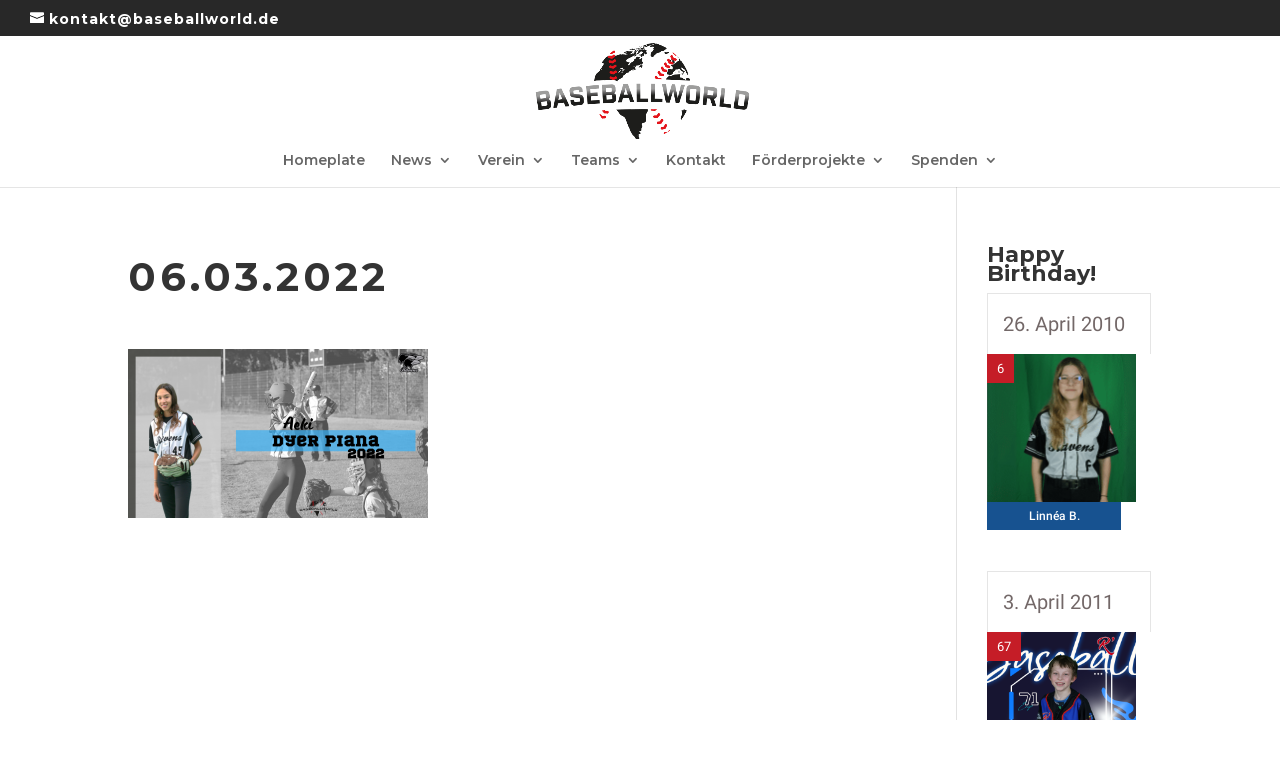

--- FILE ---
content_type: text/html; charset=UTF-8
request_url: https://baseballworld.de/06-03-2022/
body_size: 13354
content:
<!DOCTYPE html>
<html lang="de">
<head>
	<meta charset="UTF-8" />
<meta http-equiv="X-UA-Compatible" content="IE=edge">
	<link rel="pingback" href="https://baseballworld.de/xmlrpc.php" />

	<script type="text/javascript">
		document.documentElement.className = 'js';
	</script>

	<title>06.03.2022 | Baseballworld</title>
<meta name='robots' content='max-image-preview:large' />
	<style>img:is([sizes="auto" i], [sizes^="auto," i]) { contain-intrinsic-size: 3000px 1500px }</style>
	<link rel="alternate" type="application/rss+xml" title="Baseballworld &raquo; Feed" href="https://baseballworld.de/feed/" />
<link rel="alternate" type="application/rss+xml" title="Baseballworld &raquo; Kommentar-Feed" href="https://baseballworld.de/comments/feed/" />
<meta content="Divi v.3.18.7" name="generator"/><link rel='stylesheet' id='wp-block-library-css' href='//baseballworld.de/wp-content/cache/wpfc-minified/fgde5igu/218jo.css' type='text/css' media='all' />
<style id='classic-theme-styles-inline-css' type='text/css'>
/*! This file is auto-generated */
.wp-block-button__link{color:#fff;background-color:#32373c;border-radius:9999px;box-shadow:none;text-decoration:none;padding:calc(.667em + 2px) calc(1.333em + 2px);font-size:1.125em}.wp-block-file__button{background:#32373c;color:#fff;text-decoration:none}
</style>
<style id='global-styles-inline-css' type='text/css'>
:root{--wp--preset--aspect-ratio--square: 1;--wp--preset--aspect-ratio--4-3: 4/3;--wp--preset--aspect-ratio--3-4: 3/4;--wp--preset--aspect-ratio--3-2: 3/2;--wp--preset--aspect-ratio--2-3: 2/3;--wp--preset--aspect-ratio--16-9: 16/9;--wp--preset--aspect-ratio--9-16: 9/16;--wp--preset--color--black: #000000;--wp--preset--color--cyan-bluish-gray: #abb8c3;--wp--preset--color--white: #ffffff;--wp--preset--color--pale-pink: #f78da7;--wp--preset--color--vivid-red: #cf2e2e;--wp--preset--color--luminous-vivid-orange: #ff6900;--wp--preset--color--luminous-vivid-amber: #fcb900;--wp--preset--color--light-green-cyan: #7bdcb5;--wp--preset--color--vivid-green-cyan: #00d084;--wp--preset--color--pale-cyan-blue: #8ed1fc;--wp--preset--color--vivid-cyan-blue: #0693e3;--wp--preset--color--vivid-purple: #9b51e0;--wp--preset--gradient--vivid-cyan-blue-to-vivid-purple: linear-gradient(135deg,rgba(6,147,227,1) 0%,rgb(155,81,224) 100%);--wp--preset--gradient--light-green-cyan-to-vivid-green-cyan: linear-gradient(135deg,rgb(122,220,180) 0%,rgb(0,208,130) 100%);--wp--preset--gradient--luminous-vivid-amber-to-luminous-vivid-orange: linear-gradient(135deg,rgba(252,185,0,1) 0%,rgba(255,105,0,1) 100%);--wp--preset--gradient--luminous-vivid-orange-to-vivid-red: linear-gradient(135deg,rgba(255,105,0,1) 0%,rgb(207,46,46) 100%);--wp--preset--gradient--very-light-gray-to-cyan-bluish-gray: linear-gradient(135deg,rgb(238,238,238) 0%,rgb(169,184,195) 100%);--wp--preset--gradient--cool-to-warm-spectrum: linear-gradient(135deg,rgb(74,234,220) 0%,rgb(151,120,209) 20%,rgb(207,42,186) 40%,rgb(238,44,130) 60%,rgb(251,105,98) 80%,rgb(254,248,76) 100%);--wp--preset--gradient--blush-light-purple: linear-gradient(135deg,rgb(255,206,236) 0%,rgb(152,150,240) 100%);--wp--preset--gradient--blush-bordeaux: linear-gradient(135deg,rgb(254,205,165) 0%,rgb(254,45,45) 50%,rgb(107,0,62) 100%);--wp--preset--gradient--luminous-dusk: linear-gradient(135deg,rgb(255,203,112) 0%,rgb(199,81,192) 50%,rgb(65,88,208) 100%);--wp--preset--gradient--pale-ocean: linear-gradient(135deg,rgb(255,245,203) 0%,rgb(182,227,212) 50%,rgb(51,167,181) 100%);--wp--preset--gradient--electric-grass: linear-gradient(135deg,rgb(202,248,128) 0%,rgb(113,206,126) 100%);--wp--preset--gradient--midnight: linear-gradient(135deg,rgb(2,3,129) 0%,rgb(40,116,252) 100%);--wp--preset--font-size--small: 13px;--wp--preset--font-size--medium: 20px;--wp--preset--font-size--large: 36px;--wp--preset--font-size--x-large: 42px;--wp--preset--spacing--20: 0.44rem;--wp--preset--spacing--30: 0.67rem;--wp--preset--spacing--40: 1rem;--wp--preset--spacing--50: 1.5rem;--wp--preset--spacing--60: 2.25rem;--wp--preset--spacing--70: 3.38rem;--wp--preset--spacing--80: 5.06rem;--wp--preset--shadow--natural: 6px 6px 9px rgba(0, 0, 0, 0.2);--wp--preset--shadow--deep: 12px 12px 50px rgba(0, 0, 0, 0.4);--wp--preset--shadow--sharp: 6px 6px 0px rgba(0, 0, 0, 0.2);--wp--preset--shadow--outlined: 6px 6px 0px -3px rgba(255, 255, 255, 1), 6px 6px rgba(0, 0, 0, 1);--wp--preset--shadow--crisp: 6px 6px 0px rgba(0, 0, 0, 1);}:where(.is-layout-flex){gap: 0.5em;}:where(.is-layout-grid){gap: 0.5em;}body .is-layout-flex{display: flex;}.is-layout-flex{flex-wrap: wrap;align-items: center;}.is-layout-flex > :is(*, div){margin: 0;}body .is-layout-grid{display: grid;}.is-layout-grid > :is(*, div){margin: 0;}:where(.wp-block-columns.is-layout-flex){gap: 2em;}:where(.wp-block-columns.is-layout-grid){gap: 2em;}:where(.wp-block-post-template.is-layout-flex){gap: 1.25em;}:where(.wp-block-post-template.is-layout-grid){gap: 1.25em;}.has-black-color{color: var(--wp--preset--color--black) !important;}.has-cyan-bluish-gray-color{color: var(--wp--preset--color--cyan-bluish-gray) !important;}.has-white-color{color: var(--wp--preset--color--white) !important;}.has-pale-pink-color{color: var(--wp--preset--color--pale-pink) !important;}.has-vivid-red-color{color: var(--wp--preset--color--vivid-red) !important;}.has-luminous-vivid-orange-color{color: var(--wp--preset--color--luminous-vivid-orange) !important;}.has-luminous-vivid-amber-color{color: var(--wp--preset--color--luminous-vivid-amber) !important;}.has-light-green-cyan-color{color: var(--wp--preset--color--light-green-cyan) !important;}.has-vivid-green-cyan-color{color: var(--wp--preset--color--vivid-green-cyan) !important;}.has-pale-cyan-blue-color{color: var(--wp--preset--color--pale-cyan-blue) !important;}.has-vivid-cyan-blue-color{color: var(--wp--preset--color--vivid-cyan-blue) !important;}.has-vivid-purple-color{color: var(--wp--preset--color--vivid-purple) !important;}.has-black-background-color{background-color: var(--wp--preset--color--black) !important;}.has-cyan-bluish-gray-background-color{background-color: var(--wp--preset--color--cyan-bluish-gray) !important;}.has-white-background-color{background-color: var(--wp--preset--color--white) !important;}.has-pale-pink-background-color{background-color: var(--wp--preset--color--pale-pink) !important;}.has-vivid-red-background-color{background-color: var(--wp--preset--color--vivid-red) !important;}.has-luminous-vivid-orange-background-color{background-color: var(--wp--preset--color--luminous-vivid-orange) !important;}.has-luminous-vivid-amber-background-color{background-color: var(--wp--preset--color--luminous-vivid-amber) !important;}.has-light-green-cyan-background-color{background-color: var(--wp--preset--color--light-green-cyan) !important;}.has-vivid-green-cyan-background-color{background-color: var(--wp--preset--color--vivid-green-cyan) !important;}.has-pale-cyan-blue-background-color{background-color: var(--wp--preset--color--pale-cyan-blue) !important;}.has-vivid-cyan-blue-background-color{background-color: var(--wp--preset--color--vivid-cyan-blue) !important;}.has-vivid-purple-background-color{background-color: var(--wp--preset--color--vivid-purple) !important;}.has-black-border-color{border-color: var(--wp--preset--color--black) !important;}.has-cyan-bluish-gray-border-color{border-color: var(--wp--preset--color--cyan-bluish-gray) !important;}.has-white-border-color{border-color: var(--wp--preset--color--white) !important;}.has-pale-pink-border-color{border-color: var(--wp--preset--color--pale-pink) !important;}.has-vivid-red-border-color{border-color: var(--wp--preset--color--vivid-red) !important;}.has-luminous-vivid-orange-border-color{border-color: var(--wp--preset--color--luminous-vivid-orange) !important;}.has-luminous-vivid-amber-border-color{border-color: var(--wp--preset--color--luminous-vivid-amber) !important;}.has-light-green-cyan-border-color{border-color: var(--wp--preset--color--light-green-cyan) !important;}.has-vivid-green-cyan-border-color{border-color: var(--wp--preset--color--vivid-green-cyan) !important;}.has-pale-cyan-blue-border-color{border-color: var(--wp--preset--color--pale-cyan-blue) !important;}.has-vivid-cyan-blue-border-color{border-color: var(--wp--preset--color--vivid-cyan-blue) !important;}.has-vivid-purple-border-color{border-color: var(--wp--preset--color--vivid-purple) !important;}.has-vivid-cyan-blue-to-vivid-purple-gradient-background{background: var(--wp--preset--gradient--vivid-cyan-blue-to-vivid-purple) !important;}.has-light-green-cyan-to-vivid-green-cyan-gradient-background{background: var(--wp--preset--gradient--light-green-cyan-to-vivid-green-cyan) !important;}.has-luminous-vivid-amber-to-luminous-vivid-orange-gradient-background{background: var(--wp--preset--gradient--luminous-vivid-amber-to-luminous-vivid-orange) !important;}.has-luminous-vivid-orange-to-vivid-red-gradient-background{background: var(--wp--preset--gradient--luminous-vivid-orange-to-vivid-red) !important;}.has-very-light-gray-to-cyan-bluish-gray-gradient-background{background: var(--wp--preset--gradient--very-light-gray-to-cyan-bluish-gray) !important;}.has-cool-to-warm-spectrum-gradient-background{background: var(--wp--preset--gradient--cool-to-warm-spectrum) !important;}.has-blush-light-purple-gradient-background{background: var(--wp--preset--gradient--blush-light-purple) !important;}.has-blush-bordeaux-gradient-background{background: var(--wp--preset--gradient--blush-bordeaux) !important;}.has-luminous-dusk-gradient-background{background: var(--wp--preset--gradient--luminous-dusk) !important;}.has-pale-ocean-gradient-background{background: var(--wp--preset--gradient--pale-ocean) !important;}.has-electric-grass-gradient-background{background: var(--wp--preset--gradient--electric-grass) !important;}.has-midnight-gradient-background{background: var(--wp--preset--gradient--midnight) !important;}.has-small-font-size{font-size: var(--wp--preset--font-size--small) !important;}.has-medium-font-size{font-size: var(--wp--preset--font-size--medium) !important;}.has-large-font-size{font-size: var(--wp--preset--font-size--large) !important;}.has-x-large-font-size{font-size: var(--wp--preset--font-size--x-large) !important;}
:where(.wp-block-post-template.is-layout-flex){gap: 1.25em;}:where(.wp-block-post-template.is-layout-grid){gap: 1.25em;}
:where(.wp-block-columns.is-layout-flex){gap: 2em;}:where(.wp-block-columns.is-layout-grid){gap: 2em;}
:root :where(.wp-block-pullquote){font-size: 1.5em;line-height: 1.6;}
</style>
<link rel='stylesheet' id='dashicons-css' href='//baseballworld.de/wp-content/cache/wpfc-minified/jp812o2c/218jo.css' type='text/css' media='all' />
<link rel='stylesheet' id='sportspress-general-css' href='//baseballworld.de/wp-content/cache/wpfc-minified/8vdb37pj/218jo.css' type='text/css' media='all' />
<link rel='stylesheet' id='sportspress-icons-css' href='//baseballworld.de/wp-content/cache/wpfc-minified/6zsxgdt5/218jo.css' type='text/css' media='all' />
<link rel='stylesheet' id='sportspress-roboto-css' href='//baseballworld.de/wp-content/cache/wpfc-minified/1fw81hrv/218jo.css' type='text/css' media='all' />
<link rel='stylesheet' id='sportspress-style-css' href='//baseballworld.de/wp-content/cache/wpfc-minified/fzz0zde/218jo.css' type='text/css' media='all' />
<link rel='stylesheet' id='sportspress-style-ltr-css' href='//baseballworld.de/wp-content/cache/wpfc-minified/kp8fizes/218jo.css' type='text/css' media='all' />
<link rel='stylesheet' id='divi-style-css' href='//baseballworld.de/wp-content/cache/wpfc-minified/fe1iw9dx/218jo.css' type='text/css' media='all' />
<link rel='stylesheet' id='et-builder-googlefonts-cached-css' href='https://fonts.googleapis.com/css?family=Montserrat%3A100%2C100italic%2C200%2C200italic%2C300%2C300italic%2Cregular%2Citalic%2C500%2C500italic%2C600%2C600italic%2C700%2C700italic%2C800%2C800italic%2C900%2C900italic&#038;ver=6.7.2#038;subset=latin,latin-ext' type='text/css' media='all' />
<style type="text/css"> /* SportsPress Frontend CSS */ .sp-event-calendar tbody td a,.sp-event-calendar tbody td a:hover{background: none;}.sp-data-table th,.sp-calendar th,.sp-data-table tfoot,.sp-calendar tfoot,.sp-button,.sp-heading{background:#175290 !important}.sp-calendar tbody a{color:#175290 !important}.sp-data-table tbody,.sp-calendar tbody{background: #ffffff !important}.sp-data-table tbody,.sp-calendar tbody{color: #736868 !important}.sp-data-table th,.sp-data-table th a,.sp-data-table tfoot,.sp-data-table tfoot a,.sp-calendar th,.sp-calendar th a,.sp-calendar tfoot,.sp-calendar tfoot a,.sp-button,.sp-heading{color: #ffffff !important}.sp-data-table tbody a,.sp-data-table tbody a:hover,.sp-calendar tbody a:focus{color: #c51d27 !important}.sp-highlight,.sp-calendar td#today{background: #ffffff !important}.sp-data-table th,.sp-template-countdown .sp-event-venue,.sp-template-countdown .sp-event-league,.sp-template-gallery .gallery-caption{background:#175290 !important}.sp-data-table th,.sp-template-countdown .sp-event-venue,.sp-template-countdown .sp-event-league,.sp-template-gallery .gallery-caption{border-color:#003876 !important}.sp-table-caption,.sp-data-table,.sp-data-table tfoot,.sp-template .sp-view-all-link,.sp-template-gallery .sp-gallery-group-name,.sp-template-gallery .sp-gallery-wrapper,.sp-template-countdown .sp-event-name,.sp-countdown time,.sp-template-details dl,.sp-event-statistics .sp-statistic-bar,.sp-tournament-bracket .sp-team-name,.sp-profile-selector{background:#ffffff !important}.sp-table-caption,.sp-data-table,.sp-data-table td,.sp-template .sp-view-all-link,.sp-template-gallery .sp-gallery-group-name,.sp-template-gallery .sp-gallery-wrapper,.sp-template-countdown .sp-event-name,.sp-countdown time,.sp-countdown span,.sp-template-details dl,.sp-event-statistics .sp-statistic-bar,.sp-tournament-bracket thead th,.sp-tournament-bracket .sp-team-name,.sp-tournament-bracket .sp-event,.sp-profile-selector{border-color:#e5e5e5 !important}.sp-tournament-bracket .sp-team .sp-team-name:before{border-left-color:#e5e5e5 !important;border-right-color:#e5e5e5 !important}.sp-data-table .sp-highlight,.sp-data-table .highlighted td,.sp-template-scoreboard td:hover{background:#f9f9f9 !important}.sp-template *,.sp-data-table *,.sp-table-caption,.sp-data-table tfoot a:hover,.sp-template .sp-view-all-link a:hover,.sp-template-gallery .sp-gallery-group-name,.sp-template-details dd,.sp-template-event-logos .sp-team-result,.sp-template-event-blocks .sp-event-results,.sp-template-scoreboard a,.sp-template-scoreboard a:hover,.sp-tournament-bracket,.sp-tournament-bracket .sp-event .sp-event-title:hover,.sp-tournament-bracket .sp-event .sp-event-title:hover *{color:#736868 !important}.sp-template .sp-view-all-link a,.sp-countdown span small,.sp-template-event-calendar tfoot a,.sp-template-event-blocks .sp-event-date,.sp-template-details dt,.sp-template-scoreboard .sp-scoreboard-date,.sp-tournament-bracket th,.sp-tournament-bracket .sp-event .sp-event-title,.sp-template-scoreboard .sp-scoreboard-date,.sp-tournament-bracket .sp-event .sp-event-title *{color:rgba(115,104,104,0.5) !important}.sp-data-table th,.sp-template-countdown .sp-event-venue,.sp-template-countdown .sp-event-league,.sp-template-gallery .gallery-item a,.sp-template-gallery .gallery-caption,.sp-template-scoreboard .sp-scoreboard-nav,.sp-tournament-bracket .sp-team-name:hover,.sp-tournament-bracket thead th,.sp-tournament-bracket .sp-heading{color:#ffffff !important}.sp-template a,.sp-data-table a,.sp-tab-menu-item-active a, .sp-tab-menu-item-active a:hover,.sp-template .sp-message{color:#c51d27 !important}.sp-template-gallery .gallery-caption strong,.sp-tournament-bracket .sp-team-name:hover,.sp-template-scoreboard .sp-scoreboard-nav,.sp-tournament-bracket .sp-heading{background:#c51d27 !important}.sp-tournament-bracket .sp-team-name:hover,.sp-tournament-bracket .sp-heading,.sp-tab-menu-item-active a, .sp-tab-menu-item-active a:hover,.sp-template .sp-message{border-color:#c51d27 !important}.sp-data-table th,.sp-data-table td{text-align: center !important}.sp-data-table th,.sp-data-table td{padding: 10px !important} /* SportsPress Custom CSS */ .sp-team-name {
	display: block !important;
}
h4.sp-event-title a {
    font-size: 2em;
    line-height: 1.5em;
}
.sp-event-results a, .sp-event-results span {
    color: green !important;
    font-weight: bold !important;
}</style><script type="text/javascript" src="https://baseballworld.de/wp-includes/js/jquery/jquery.min.js?ver=3.7.1" id="jquery-core-js"></script>
<script type="text/javascript" src="https://baseballworld.de/wp-includes/js/jquery/jquery-migrate.min.js?ver=3.4.1" id="jquery-migrate-js"></script>
<link rel="https://api.w.org/" href="https://baseballworld.de/wp-json/" /><link rel="alternate" title="JSON" type="application/json" href="https://baseballworld.de/wp-json/wp/v2/media/2154" /><link rel="EditURI" type="application/rsd+xml" title="RSD" href="https://baseballworld.de/xmlrpc.php?rsd" />
<meta name="generator" content="WordPress 6.7.2" />
<meta name="generator" content="SportsPress 2.7.24" />
<link rel='shortlink' href='https://baseballworld.de/?p=2154' />
<link rel="alternate" title="oEmbed (JSON)" type="application/json+oembed" href="https://baseballworld.de/wp-json/oembed/1.0/embed?url=https%3A%2F%2Fbaseballworld.de%2F06-03-2022%2F" />
<link rel="alternate" title="oEmbed (XML)" type="text/xml+oembed" href="https://baseballworld.de/wp-json/oembed/1.0/embed?url=https%3A%2F%2Fbaseballworld.de%2F06-03-2022%2F&#038;format=xml" />
<meta name="viewport" content="width=device-width, initial-scale=1.0, maximum-scale=1.0, user-scalable=0" /><link rel="icon" href="https://baseballworld.de/wp-content/uploads/2025/03/cropped-Favicon-32x32.png" sizes="32x32" />
<link rel="icon" href="https://baseballworld.de/wp-content/uploads/2025/03/cropped-Favicon-192x192.png" sizes="192x192" />
<link rel="apple-touch-icon" href="https://baseballworld.de/wp-content/uploads/2025/03/cropped-Favicon-180x180.png" />
<meta name="msapplication-TileImage" content="https://baseballworld.de/wp-content/uploads/2025/03/cropped-Favicon-270x270.png" />
<style id="et-divi-customizer-global-cached-inline-styles">body{line-height:1.5em}.woocommerce #respond input#submit,.woocommerce-page #respond input#submit,.woocommerce #content input.button,.woocommerce-page #content input.button,.woocommerce-message,.woocommerce-error,.woocommerce-info{background:#1e73be!important}#et_search_icon:hover,.mobile_menu_bar:before,.mobile_menu_bar:after,.et_toggle_slide_menu:after,.et-social-icon a:hover,.et_pb_sum,.et_pb_pricing li a,.et_pb_pricing_table_button,.et_overlay:before,.entry-summary p.price ins,.woocommerce div.product span.price,.woocommerce-page div.product span.price,.woocommerce #content div.product span.price,.woocommerce-page #content div.product span.price,.woocommerce div.product p.price,.woocommerce-page div.product p.price,.woocommerce #content div.product p.price,.woocommerce-page #content div.product p.price,.et_pb_member_social_links a:hover,.woocommerce .star-rating span:before,.woocommerce-page .star-rating span:before,.et_pb_widget li a:hover,.et_pb_filterable_portfolio .et_pb_portfolio_filters li a.active,.et_pb_filterable_portfolio .et_pb_portofolio_pagination ul li a.active,.et_pb_gallery .et_pb_gallery_pagination ul li a.active,.wp-pagenavi span.current,.wp-pagenavi a:hover,.nav-single a,.posted_in a{color:#1e73be}.et_pb_contact_submit,.et_password_protected_form .et_submit_button,.et_pb_bg_layout_light .et_pb_newsletter_button,.comment-reply-link,.form-submit .et_pb_button,.et_pb_bg_layout_light .et_pb_promo_button,.et_pb_bg_layout_light .et_pb_more_button,.woocommerce a.button.alt,.woocommerce-page a.button.alt,.woocommerce button.button.alt,.woocommerce-page button.button.alt,.woocommerce input.button.alt,.woocommerce-page input.button.alt,.woocommerce #respond input#submit.alt,.woocommerce-page #respond input#submit.alt,.woocommerce #content input.button.alt,.woocommerce-page #content input.button.alt,.woocommerce a.button,.woocommerce-page a.button,.woocommerce button.button,.woocommerce-page button.button,.woocommerce input.button,.woocommerce-page input.button,.et_pb_contact p input[type="checkbox"]:checked+label i:before,.et_pb_bg_layout_light.et_pb_module.et_pb_button{color:#1e73be}.footer-widget h4{color:#1e73be}.et-search-form,.nav li ul,.et_mobile_menu,.footer-widget li:before,.et_pb_pricing li:before,blockquote{border-color:#1e73be}.et_pb_counter_amount,.et_pb_featured_table .et_pb_pricing_heading,.et_quote_content,.et_link_content,.et_audio_content,.et_pb_post_slider.et_pb_bg_layout_dark,.et_slide_in_menu_container,.et_pb_contact p input[type="radio"]:checked+label i:before{background-color:#1e73be}.container,.et_pb_row,.et_pb_slider .et_pb_container,.et_pb_fullwidth_section .et_pb_title_container,.et_pb_fullwidth_section .et_pb_title_featured_container,.et_pb_fullwidth_header:not(.et_pb_fullscreen) .et_pb_fullwidth_header_container{max-width:1405px}.et_boxed_layout #page-container,.et_boxed_layout.et_non_fixed_nav.et_transparent_nav #page-container #top-header,.et_boxed_layout.et_non_fixed_nav.et_transparent_nav #page-container #main-header,.et_fixed_nav.et_boxed_layout #page-container #top-header,.et_fixed_nav.et_boxed_layout #page-container #main-header,.et_boxed_layout #page-container .container,.et_boxed_layout #page-container .et_pb_row{max-width:1565px}a{color:#1e73be}#top-header,#et-secondary-nav li ul{background-color:#282828}#et-secondary-nav li ul{background-color:#1e73be}#top-header,#top-header a,#et-secondary-nav li li a,#top-header .et-social-icon a:before{font-size:14px;font-weight:bold;font-style:normal;text-transform:none;text-decoration:none;letter-spacing:1px}#top-menu li.current-menu-ancestor>a,#top-menu li.current-menu-item>a,.et_color_scheme_red #top-menu li.current-menu-ancestor>a,.et_color_scheme_red #top-menu li.current-menu-item>a,.et_color_scheme_pink #top-menu li.current-menu-ancestor>a,.et_color_scheme_pink #top-menu li.current-menu-item>a,.et_color_scheme_orange #top-menu li.current-menu-ancestor>a,.et_color_scheme_orange #top-menu li.current-menu-item>a,.et_color_scheme_green #top-menu li.current-menu-ancestor>a,.et_color_scheme_green #top-menu li.current-menu-item>a{color:#002a5b}#main-footer{background-color:#000000}#footer-widgets .footer-widget a,#footer-widgets .footer-widget li a,#footer-widgets .footer-widget li a:hover{color:#ffffff}.footer-widget{color:#ffffff}#main-footer .footer-widget h4{color:#1e73be}.footer-widget li:before{border-color:#1e73be}#footer-bottom .et-social-icon a{font-size:28px}#footer-bottom .et-social-icon a{color:rgba(54,131,193,0.59)}h1,h2,h3,h4,h5,h6,.et_quote_content blockquote p,.et_pb_slide_description .et_pb_slide_title{font-weight:bold;font-style:normal;text-transform:none;text-decoration:none;line-height:0.9em}body.home-posts #left-area .et_pb_post .post-meta,body.archive #left-area .et_pb_post .post-meta,body.search #left-area .et_pb_post .post-meta,body.single #left-area .et_pb_post .post-meta{line-height:2.4em}body.home-posts #left-area .et_pb_post .post-meta,body.archive #left-area .et_pb_post .post-meta,body.search #left-area .et_pb_post .post-meta,body.single #left-area .et_pb_post .post-meta{letter-spacing:8px}body.home-posts #left-area .et_pb_post h2,body.archive #left-area .et_pb_post h2,body.search #left-area .et_pb_post h2,body.single .et_post_meta_wrapper h1{line-height:1.6em}body.home-posts #left-area .et_pb_post h2,body.archive #left-area .et_pb_post h2,body.search #left-area .et_pb_post h2,body.single .et_post_meta_wrapper h1{letter-spacing:4px}.et_slide_in_menu_container,.et_slide_in_menu_container .et-search-field{letter-spacing:px}.et_slide_in_menu_container .et-search-field::-moz-placeholder{letter-spacing:px}.et_slide_in_menu_container .et-search-field::-webkit-input-placeholder{letter-spacing:px}.et_slide_in_menu_container .et-search-field:-ms-input-placeholder{letter-spacing:px}@media only screen and (min-width:981px){.et_pb_section{padding:2% 0}.et_pb_fullwidth_section{padding:0}.et_header_style_left #et-top-navigation,.et_header_style_split #et-top-navigation{padding:57px 0 0 0}.et_header_style_left #et-top-navigation nav>ul>li>a,.et_header_style_split #et-top-navigation nav>ul>li>a{padding-bottom:57px}.et_header_style_split .centered-inline-logo-wrap{width:113px;margin:-113px 0}.et_header_style_split .centered-inline-logo-wrap #logo{max-height:113px}.et_pb_svg_logo.et_header_style_split .centered-inline-logo-wrap #logo{height:113px}.et_header_style_centered #top-menu>li>a{padding-bottom:20px}.et_header_style_slide #et-top-navigation,.et_header_style_fullscreen #et-top-navigation{padding:48px 0 48px 0!important}.et_header_style_centered #main-header .logo_container{height:113px}.et_header_style_centered #logo{max-height:100%}.et_pb_svg_logo.et_header_style_centered #logo{height:100%}.et_header_style_centered.et_hide_primary_logo #main-header:not(.et-fixed-header) .logo_container,.et_header_style_centered.et_hide_fixed_logo #main-header.et-fixed-header .logo_container{height:20.34px}.et_header_style_left .et-fixed-header #et-top-navigation,.et_header_style_split .et-fixed-header #et-top-navigation{padding:37px 0 0 0}.et_header_style_left .et-fixed-header #et-top-navigation nav>ul>li>a,.et_header_style_split .et-fixed-header #et-top-navigation nav>ul>li>a{padding-bottom:37px}.et_header_style_centered header#main-header.et-fixed-header .logo_container{height:74px}.et_header_style_split .et-fixed-header .centered-inline-logo-wrap{width:74px;margin:-74px 0}.et_header_style_split .et-fixed-header .centered-inline-logo-wrap #logo{max-height:74px}.et_pb_svg_logo.et_header_style_split .et-fixed-header .centered-inline-logo-wrap #logo{height:74px}.et_header_style_slide .et-fixed-header #et-top-navigation,.et_header_style_fullscreen .et-fixed-header #et-top-navigation{padding:28px 0 28px 0!important}.et-fixed-header#top-header,.et-fixed-header#top-header #et-secondary-nav li ul{background-color:#000000}.et-fixed-header #top-menu li a{font-size:15px}.et-fixed-header #top-menu a,.et-fixed-header #et_search_icon:before,.et-fixed-header #et_top_search .et-search-form input,.et-fixed-header .et_search_form_container input,.et-fixed-header .et_close_search_field:after,.et-fixed-header #et-top-navigation .et-cart-info{color:rgba(71,71,71,0.65)!important}.et-fixed-header .et_search_form_container input::-moz-placeholder{color:rgba(71,71,71,0.65)!important}.et-fixed-header .et_search_form_container input::-webkit-input-placeholder{color:rgba(71,71,71,0.65)!important}.et-fixed-header .et_search_form_container input:-ms-input-placeholder{color:rgba(71,71,71,0.65)!important}.et-fixed-header #top-menu li.current-menu-ancestor>a,.et-fixed-header #top-menu li.current-menu-item>a{color:#32608c!important}body.home-posts #left-area .et_pb_post .post-meta,body.archive #left-area .et_pb_post .post-meta,body.search #left-area .et_pb_post .post-meta,body.single #left-area .et_pb_post .post-meta{font-size:27px}body.home-posts #left-area .et_pb_post h2,body.archive #left-area .et_pb_post h2,body.search #left-area .et_pb_post h2{font-size:34.666666666667px}body.single .et_post_meta_wrapper h1{font-size:40px}}@media only screen and (min-width:1756px){.et_pb_row{padding:35px 0}.et_pb_section{padding:35px 0}.single.et_pb_pagebuilder_layout.et_full_width_page .et_post_meta_wrapper{padding-top:105px}.et_pb_fullwidth_section{padding:0}}h1,h1.et_pb_contact_main_title,.et_pb_title_container h1{font-size:38px}h2,.product .related h2,.et_pb_column_1_2 .et_quote_content blockquote p{font-size:32px}h3{font-size:27px}h4,.et_pb_circle_counter h3,.et_pb_number_counter h3,.et_pb_column_1_3 .et_pb_post h2,.et_pb_column_1_4 .et_pb_post h2,.et_pb_blog_grid h2,.et_pb_column_1_3 .et_quote_content blockquote p,.et_pb_column_3_8 .et_quote_content blockquote p,.et_pb_column_1_4 .et_quote_content blockquote p,.et_pb_blog_grid .et_quote_content blockquote p,.et_pb_column_1_3 .et_link_content h2,.et_pb_column_3_8 .et_link_content h2,.et_pb_column_1_4 .et_link_content h2,.et_pb_blog_grid .et_link_content h2,.et_pb_column_1_3 .et_audio_content h2,.et_pb_column_3_8 .et_audio_content h2,.et_pb_column_1_4 .et_audio_content h2,.et_pb_blog_grid .et_audio_content h2,.et_pb_column_3_8 .et_pb_audio_module_content h2,.et_pb_column_1_3 .et_pb_audio_module_content h2,.et_pb_gallery_grid .et_pb_gallery_item h3,.et_pb_portfolio_grid .et_pb_portfolio_item h2,.et_pb_filterable_portfolio_grid .et_pb_portfolio_item h2{font-size:22px}h5{font-size:20px}h6{font-size:17px}.et_pb_slide_description .et_pb_slide_title{font-size:58px}.woocommerce ul.products li.product h3,.woocommerce-page ul.products li.product h3,.et_pb_gallery_grid .et_pb_gallery_item h3,.et_pb_portfolio_grid .et_pb_portfolio_item h2,.et_pb_filterable_portfolio_grid .et_pb_portfolio_item h2,.et_pb_column_1_4 .et_pb_audio_module_content h2{font-size:20px}@media only screen and (max-width:980px){h1{font-size:41px}h2,.product .related h2,.et_pb_column_1_2 .et_quote_content blockquote p{font-size:35px}h3{font-size:29px}h4,.et_pb_circle_counter h3,.et_pb_number_counter h3,.et_pb_column_1_3 .et_pb_post h2,.et_pb_column_1_4 .et_pb_post h2,.et_pb_blog_grid h2,.et_pb_column_1_3 .et_quote_content blockquote p,.et_pb_column_3_8 .et_quote_content blockquote p,.et_pb_column_1_4 .et_quote_content blockquote p,.et_pb_blog_grid .et_quote_content blockquote p,.et_pb_column_1_3 .et_link_content h2,.et_pb_column_3_8 .et_link_content h2,.et_pb_column_1_4 .et_link_content h2,.et_pb_blog_grid .et_link_content h2,.et_pb_column_1_3 .et_audio_content h2,.et_pb_column_3_8 .et_audio_content h2,.et_pb_column_1_4 .et_audio_content h2,.et_pb_blog_grid .et_audio_content h2,.et_pb_column_3_8 .et_pb_audio_module_content h2,.et_pb_column_1_3 .et_pb_audio_module_content h2,.et_pb_gallery_grid .et_pb_gallery_item h3,.et_pb_portfolio_grid .et_pb_portfolio_item h2,.et_pb_filterable_portfolio_grid .et_pb_portfolio_item h2{font-size:24px}.et_pb_slider.et_pb_module .et_pb_slides .et_pb_slide_description .et_pb_slide_title{font-size:62px}.woocommerce ul.products li.product h3,.woocommerce-page ul.products li.product h3,.et_pb_gallery_grid .et_pb_gallery_item h3,.et_pb_portfolio_grid .et_pb_portfolio_item h2,.et_pb_filterable_portfolio_grid .et_pb_portfolio_item h2,.et_pb_column_1_4 .et_pb_audio_module_content h2{font-size:21px}h5{font-size:21px}h6{font-size:19px}.et_pb_section{padding:63px 0}.et_pb_section.et_pb_fullwidth_section{padding:0}.et_pb_row,.et_pb_column .et_pb_row_inner{padding:66px 0}}@media only screen and (max-width:767px){body,.et_pb_column_1_2 .et_quote_content blockquote cite,.et_pb_column_1_2 .et_link_content a.et_link_main_url,.et_pb_column_1_3 .et_quote_content blockquote cite,.et_pb_column_3_8 .et_quote_content blockquote cite,.et_pb_column_1_4 .et_quote_content blockquote cite,.et_pb_blog_grid .et_quote_content blockquote cite,.et_pb_column_1_3 .et_link_content a.et_link_main_url,.et_pb_column_3_8 .et_link_content a.et_link_main_url,.et_pb_column_1_4 .et_link_content a.et_link_main_url,.et_pb_blog_grid .et_link_content a.et_link_main_url{font-size:12px}.et_pb_slider.et_pb_module .et_pb_slides .et_pb_slide_content,.et_pb_best_value{font-size:13px}}	h1,h2,h3,h4,h5,h6{font-family:'Montserrat',Helvetica,Arial,Lucida,sans-serif}body,input,textarea,select{font-family:'Montserrat',Helvetica,Arial,Lucida,sans-serif}#top-header .container{font-family:'Montserrat',Helvetica,Arial,Lucida,sans-serif}.et_pb_tabs_controls li{font-size:15px}.et_pb_widget_area h4{font-size:13px}.et_pb_team_member h4{font-size:10px}.et_pb_team_member .et_pb_member_position{font-size:10px}.et_pb_posts .et_pb_post h2{font-size:10px}.et_pb_column_1_3 .et_pb_posts .et_pb_post h2{font-size:8.46153846px}.et_pb_column_1_4 .et_pb_posts .et_pb_post h2{font-size:8.46153846px}.et_pb_blog_grid .et_pb_post .post-meta{font-size:10px}.et_pb_social_media_follow li a.follow_button{font-weight:bold;font-style:normal;text-transform:none;text-decoration:none}.et_pb_social_media_follow li a.icon{margin-right:24.51px;width:86px;height:86px}.et_pb_social_media_follow li a.icon::before{width:86px;height:86px;font-size:43px;line-height:86px}.et_pb_social_media_follow li a.follow_button{font-size:43px}.et_pb_fullwidth_section .et_pb_slide_description{padding-top:42%;padding-bottom:42%}</style></head>
<body class="attachment attachment-template-default single single-attachment postid-2154 attachmentid-2154 attachment-png et_pb_button_helper_class et_fullwidth_nav et_fullwidth_secondary_nav et_fixed_nav et_show_nav et_hide_mobile_logo et_cover_background et_secondary_nav_enabled et_pb_gutter et_pb_gutters4 et_primary_nav_dropdown_animation_flip et_secondary_nav_dropdown_animation_fade et_pb_footer_columns4 et_header_style_centered et_right_sidebar et_divi_theme et-db et_minified_js et_minified_css">
	<div id="page-container">

					<div id="top-header">
			<div class="container clearfix">

			
				<div id="et-info">
				
									<a href="mailto:kontakt@baseballworld.de"><span id="et-info-email">kontakt@baseballworld.de</span></a>
				
								</div> <!-- #et-info -->

			
				<div id="et-secondary-menu">
								</div> <!-- #et-secondary-menu -->

			</div> <!-- .container -->
		</div> <!-- #top-header -->
		
	
			<header id="main-header" data-height-onload="113">
			<div class="container clearfix et_menu_container">
							<div class="logo_container">
					<span class="logo_helper"></span>
					<a href="https://baseballworld.de/">
						<img src="http://baseballworld.de/wp-content/uploads/2016/12/logo-baseballworld-website-2.png" alt="Baseballworld" id="logo" data-height-percentage="100" />
					</a>
				</div>
							<div id="et-top-navigation" data-height="113" data-fixed-height="74">
											<nav id="top-menu-nav">
						<ul id="top-menu" class="nav"><li id="menu-item-40" class="menu-item menu-item-type-post_type menu-item-object-page menu-item-home menu-item-40"><a href="https://baseballworld.de/">Homeplate</a></li>
<li id="menu-item-243" class="menu-item menu-item-type-custom menu-item-object-custom menu-item-has-children menu-item-243"><a href="http://baseballworld.de/dailys/">News</a>
<ul class="sub-menu">
	<li id="menu-item-246" class="menu-item menu-item-type-post_type menu-item-object-page menu-item-246"><a href="https://baseballworld.de/dailys/">News</a></li>
	<li id="menu-item-758" class="menu-item menu-item-type-post_type menu-item-object-page menu-item-758"><a href="https://baseballworld.de/trainingszeiten/">Trainingszeiten</a></li>
	<li id="menu-item-1967" class="menu-item menu-item-type-post_type menu-item-object-page menu-item-1967"><a href="https://baseballworld.de/spieltage/">Spieltage</a></li>
</ul>
</li>
<li id="menu-item-190" class="menu-item menu-item-type-post_type menu-item-object-page menu-item-has-children menu-item-190"><a href="https://baseballworld.de/verein/">Verein</a>
<ul class="sub-menu">
	<li id="menu-item-107" class="menu-item menu-item-type-post_type menu-item-object-page menu-item-107"><a href="https://baseballworld.de/abteilungsleitung/">Abteilungsleitung</a></li>
	<li id="menu-item-108" class="menu-item menu-item-type-post_type menu-item-object-page menu-item-108"><a href="https://baseballworld.de/scorer-umpire/">Scorer &#038; Umpire</a></li>
	<li id="menu-item-1620" class="menu-item menu-item-type-post_type menu-item-object-page menu-item-1620"><a href="https://baseballworld.de/history/">History</a></li>
	<li id="menu-item-2349" class="menu-item menu-item-type-post_type menu-item-object-page menu-item-2349"><a href="https://baseballworld.de/verein/final-4/">Final 4 (2022)</a></li>
	<li id="menu-item-109" class="menu-item menu-item-type-post_type menu-item-object-page menu-item-109"><a href="https://baseballworld.de/download-center/">Downloads</a></li>
	<li id="menu-item-1727" class="menu-item menu-item-type-post_type menu-item-object-page menu-item-1727"><a href="https://baseballworld.de/fotoshoots/">Kreative Galerie</a></li>
	<li id="menu-item-166" class="menu-item menu-item-type-custom menu-item-object-custom menu-item-166"><a target="_blank" href="http://www.neukoellner-sportfreunde.de">Dachverein NSF</a></li>
</ul>
</li>
<li id="menu-item-236" class="menu-item menu-item-type-custom menu-item-object-custom menu-item-has-children menu-item-236"><a>Teams</a>
<ul class="sub-menu">
	<li id="menu-item-3178" class="menu-item menu-item-type-post_type menu-item-object-page menu-item-3178"><a href="https://baseballworld.de/ravens/">Fastpitch</a></li>
	<li id="menu-item-3342" class="menu-item menu-item-type-post_type menu-item-object-page menu-item-3342"><a href="https://baseballworld.de/juniorinnen/">Fastpitch Juniorinnen</a></li>
	<li id="menu-item-675" class="menu-item menu-item-type-post_type menu-item-object-page menu-item-675"><a href="https://baseballworld.de/roosters/">Baseball</a></li>
	<li id="menu-item-2538" class="menu-item menu-item-type-post_type menu-item-object-page menu-item-2538"><a href="https://baseballworld.de/baseball-jugendteam-the-rs/">Baseball Jugend</a></li>
	<li id="menu-item-3128" class="menu-item menu-item-type-post_type menu-item-object-page menu-item-3128"><a href="https://baseballworld.de/nachwuchs/">Nachwuchs</a></li>
</ul>
</li>
<li id="menu-item-111" class="menu-item menu-item-type-post_type menu-item-object-page menu-item-111"><a href="https://baseballworld.de/kontakt/">Kontakt</a></li>
<li id="menu-item-1080" class="menu-item menu-item-type-custom menu-item-object-custom menu-item-has-children menu-item-1080"><a href="http://baseballworld.de/foerderprojekte/">Förderprojekte</a>
<ul class="sub-menu">
	<li id="menu-item-1078" class="menu-item menu-item-type-post_type menu-item-object-page menu-item-1078"><a href="https://baseballworld.de/softball-foerderplan/">Softball Förderplan</a></li>
	<li id="menu-item-1072" class="menu-item menu-item-type-post_type menu-item-object-page menu-item-1072"><a href="https://baseballworld.de/foerderprojekte/">Förderprojekt Grundschulen</a></li>
</ul>
</li>
<li id="menu-item-2484" class="menu-item menu-item-type-post_type menu-item-object-page menu-item-has-children menu-item-2484"><a href="https://baseballworld.de/automatisch-gespeicherter-entwurf/">Spenden</a>
<ul class="sub-menu">
	<li id="menu-item-2473" class="menu-item menu-item-type-custom menu-item-object-custom menu-item-2473"><a href="https://www.paypal.com/donate/?hosted_button_id=23ECN58QSTGLG">Spenden</a></li>
	<li id="menu-item-2474" class="menu-item menu-item-type-custom menu-item-object-custom menu-item-2474"><a href="https://www.paypal.com/donate/?hosted_button_id=M9Q6R9M64XH9C">Spende Nationalspielerin</a></li>
	<li id="menu-item-1050" class="menu-item menu-item-type-custom menu-item-object-custom menu-item-1050"><a href="https://www.bildungsspender.de/nsf-base-und-softball/spendenprojekt">Bildungsspender</a></li>
</ul>
</li>
</ul>						</nav>
					
					
					
					
					<div id="et_mobile_nav_menu">
				<div class="mobile_nav closed">
					<span class="select_page">Seite auswählen</span>
					<span class="mobile_menu_bar mobile_menu_bar_toggle"></span>
				</div>
			</div>				</div> <!-- #et-top-navigation -->
			</div> <!-- .container -->
			<div class="et_search_outer">
				<div class="container et_search_form_container">
					<form role="search" method="get" class="et-search-form" action="https://baseballworld.de/">
					<input type="search" class="et-search-field" placeholder="Suchen &hellip;" value="" name="s" title="Suchen nach:" />					</form>
					<span class="et_close_search_field"></span>
				</div>
			</div>
		</header> <!-- #main-header -->
			<div id="et-main-area">
	
<div id="main-content">
		<div class="container">
		<div id="content-area" class="clearfix">
			<div id="left-area">
											<article id="post-2154" class="et_pb_post post-2154 attachment type-attachment status-inherit hentry">
											<div class="et_post_meta_wrapper">
							<h1 class="entry-title">06.03.2022</h1>

						
												</div> <!-- .et_post_meta_wrapper -->
				
					<div class="entry-content">
					<p class="attachment"><a href='https://baseballworld.de/wp-content/uploads/2022/03/06.03.2022.png'><img fetchpriority="high" decoding="async" width="300" height="169" src="https://baseballworld.de/wp-content/uploads/2022/03/06.03.2022-300x169.png" class="attachment-medium size-medium" alt="" srcset="https://baseballworld.de/wp-content/uploads/2022/03/06.03.2022-300x169.png 300w, https://baseballworld.de/wp-content/uploads/2022/03/06.03.2022-1024x576.png 1024w, https://baseballworld.de/wp-content/uploads/2022/03/06.03.2022-768x432.png 768w, https://baseballworld.de/wp-content/uploads/2022/03/06.03.2022-128x72.png 128w, https://baseballworld.de/wp-content/uploads/2022/03/06.03.2022-32x18.png 32w, https://baseballworld.de/wp-content/uploads/2022/03/06.03.2022-1080x608.png 1080w, https://baseballworld.de/wp-content/uploads/2022/03/06.03.2022.png 1280w" sizes="(max-width: 300px) 100vw, 300px" /></a></p>
					</div> <!-- .entry-content -->
					<div class="et_post_meta_wrapper">
					
					
										</div> <!-- .et_post_meta_wrapper -->
				</article> <!-- .et_pb_post -->

						</div> <!-- #left-area -->

				<div id="sidebar">
		<div class="sp-widget-align-none"><div id="sportspress-birthdays-2" class="et_pb_widget widget_sportspress widget_birthdays widget_sp_birthdays"><h4 class="widgettitle">Happy Birthday!</h4><div class="sp-template sp-template-birthdays sp-template-birthday-gallery sp-template-gallery"><h4 class="sp-table-caption">26. April 2010</h4><div class="gallery"><dl class='gallery-item'>
	<dt class='gallery-icon portrait'><a href="https://baseballworld.de/Player/linnea-b-2/"><img width="300" height="300" src="https://baseballworld.de/wp-content/uploads/2025/04/linnea-300x300.png" class="attachment-sportspress-fit-medium size-sportspress-fit-medium wp-post-image" alt="" loading="lazy" /></a></dt><a href="https://baseballworld.de/Player/linnea-b-2/"><dd class="wp-caption-text gallery-caption small-3 columns has-number"><strong>6</strong> Linnéa B.</dd></a></dl><br style="clear: both;" /></div></div>
<div class="sp-template sp-template-birthdays sp-template-birthday-gallery sp-template-gallery"><h4 class="sp-table-caption">3. April 2011</h4><div class="gallery"><dl class='gallery-item'>
	<dt class='gallery-icon portrait'><a href="https://baseballworld.de/Player/enyo-weichhold/"><img width="240" height="300" src="https://baseballworld.de/wp-content/uploads/2025/03/Enyo-240x300.png" class="attachment-sportspress-fit-medium size-sportspress-fit-medium wp-post-image" alt="" loading="lazy" /></a></dt><a href="https://baseballworld.de/Player/enyo-weichhold/"><dd class="wp-caption-text gallery-caption small-3 columns has-number"><strong>67</strong> Enyo Weichhold</dd></a></dl><br style="clear: both;" /></div></div>
</div> <!-- end .et_pb_widget --></div><div class="sp-widget-align-none"><div id="sportspress-countdown-3" class="et_pb_widget widget_sportspress widget_countdown widget_sp_countdown"><h4 class="widgettitle">Nächste Spiele</h4><h4 class="sp-table-caption">Softball Bundesliga</h4><div class="sp-template sp-template-countdown">
	<div class="sp-countdown-wrapper">
			<h3 class="event-name sp-event-name">
			<img width="128" height="128" src="https://baseballworld.de/wp-content/uploads/2022/04/Knights-128x128.jpg" class="team-logo logo-odd wp-post-image" alt="" decoding="async" loading="lazy" srcset="https://baseballworld.de/wp-content/uploads/2022/04/Knights-128x128.jpg 128w, https://baseballworld.de/wp-content/uploads/2022/04/Knights-150x150.jpg 150w, https://baseballworld.de/wp-content/uploads/2022/04/Knights-32x32.jpg 32w, https://baseballworld.de/wp-content/uploads/2022/04/Knights.jpg 200w" sizes="auto, (max-width: 128px) 100vw, 128px" /><img width="128" height="95" src="https://baseballworld.de/wp-content/uploads/2020/06/ravens_logo_Rand_40_NSF_1.png" class="team-logo logo-even wp-post-image" alt="" decoding="async" loading="lazy" srcset="https://baseballworld.de/wp-content/uploads/2020/06/ravens_logo_Rand_40_NSF_1.png 2328w, https://baseballworld.de/wp-content/uploads/2020/06/ravens_logo_Rand_40_NSF_1-300x222.png 300w, https://baseballworld.de/wp-content/uploads/2020/06/ravens_logo_Rand_40_NSF_1-1024x757.png 1024w, https://baseballworld.de/wp-content/uploads/2020/06/ravens_logo_Rand_40_NSF_1-768x567.png 768w, https://baseballworld.de/wp-content/uploads/2020/06/ravens_logo_Rand_40_NSF_1-1536x1135.png 1536w, https://baseballworld.de/wp-content/uploads/2020/06/ravens_logo_Rand_40_NSF_1-2048x1513.png 2048w, https://baseballworld.de/wp-content/uploads/2020/06/ravens_logo_Rand_40_NSF_1-510x382.png 510w, https://baseballworld.de/wp-content/uploads/2020/06/ravens_logo_Rand_40_NSF_1-1080x798.png 1080w" sizes="auto, (max-width: 128px) 100vw, 128px" />			<a href="https://baseballworld.de/Spieltag/nsf-berlin-ravens-vs-hamburg-knights/">NSF Berlin Ravens vs Hamburg Knights</a>		</h3>
					<h5 class="event-venue sp-event-venue event-date sp-event-date">
				27. April 2025			</h5>
							<h5 class="event-venue sp-event-venue">
					<a href="https://baseballworld.de/Ort/hamburg-softballplatz-an-der-hohen-weide/" rel="tag">Hamburg, Softballplatz an der Hohen Weide</a>				</h5>
									<h5 class="event-league sp-event-league">Softball Bundesliga</h5>
							<p class="countdown sp-countdown
		">
			<time datetime="2025-04-27 13:00:34"
									   				 data-countdown="2025/04/27 11:00:34">
				<span>08 <small>Tage</small></span>
				<span>21 <small>Std.</small></span>
				<span>01 <small>Min.</small></span>
				<span>55 <small>Sek.</small></span>
			</time>
		</p>
	</div>
</div>
</div> <!-- end .et_pb_widget --></div>	</div> <!-- end #sidebar -->
		</div> <!-- #content-area -->
	</div> <!-- .container -->
	</div> <!-- #main-content -->


			<footer id="main-footer">
				
<div class="container">
    <div id="footer-widgets" class="clearfix">
		<div class="footer-widget">		<style>
					#nsmw-div-64585 {
			padding : 5px !important ;
		}
		.smw-container-64585 {
			clear: none !important;
			background-color: !important ; 
			list-style-type: none;
			line-height: 60px;
			cursor: pointer;
			width: 100%;
			height: 100%;
		}	
		.social-media-link-64585 {
			color: white !important ;
		}
		</style>		
			<div id="new_social_media_widget-3" class="fwidget et_pb_widget new_social_media_widget"><h4 class="title">Follow Us</h4>			
		<div class="row text-center">	
						<div id="nsmw-div-64585" class="col-md-3 col-sm-3 col-xs-3">
				<div class="smw-container-64585">
					<a href="https://www.facebook.com/NsfRavens" class="social-media-link-64585">
						<i class='fab fa-facebook fa-2x' aria-hidden='true'></i>
					</a>
				</div>
			</div>
															<div id="nsmw-div-64585" class="col-md-3 col-sm-3 col-xs-3">
				<div class="smw-container-64585">
					<a href="https://www.instagram.com/ravens_softball_berlin/" class="social-media-link-64585">
						<i class='fab fa-instagram fa-2x' aria-hidden='true'></i>
					</a>
				</div>
			</div>
									<div id="nsmw-div-64585" class="col-md-3 col-sm-3 col-xs-3">
				<div class="smw-container-64585">
					<a href="https://www.pinterest.de/WritingRavens1907/_created/" class="social-media-link-64585">
						<i class='fab fa-pinterest fa-2x' aria-hidden='true'></i>
					</a>
				</div>
			</div>
																		<div id="nsmw-div-64585" class="col-md-3 col-sm-3 col-xs-3">
				<div class="smw-container-64585">
					<a href="https://www.youtube.com/channel/UCJ3k80Dvq-D02QuA0M8aXgQ?view_as=subscriber" class="social-media-link-64585">
						<i class='fab fa-youtube fa-2x' aria-hidden='true'></i>
					</a>
				</div>
			</div>
															
		</div>
			</div> <!-- end .fwidget --></div> <!-- end .footer-widget --><div class="footer-widget"><div id="text-2" class="fwidget et_pb_widget widget_text"><h4 class="title">Kontakt</h4>			<div class="textwidget"><p><strong>NSF Abteilung Base- und Softball 1907 e.V.</strong></p>
<p><strong>Paul-Rusch Sportanlage, </strong>Kölner Damm 36, 12353 Berlin</p>
<p><strong>Tel:</strong>  +49 176/24406844</p>
</div>
		</div> <!-- end .fwidget --></div> <!-- end .footer-widget --><div class="footer-widget"><div id="media_image-5" class="fwidget et_pb_widget widget_media_image"><img width="162" height="120" src="https://baseballworld.de/wp-content/uploads/2020/06/ravens_logo_Rand_40_NSF_1-300x222.png" class="image wp-image-1017  attachment-162x120 size-162x120" alt="" style="max-width: 100%; height: auto;" decoding="async" loading="lazy" srcset="https://baseballworld.de/wp-content/uploads/2020/06/ravens_logo_Rand_40_NSF_1-300x222.png 300w, https://baseballworld.de/wp-content/uploads/2020/06/ravens_logo_Rand_40_NSF_1-1024x757.png 1024w, https://baseballworld.de/wp-content/uploads/2020/06/ravens_logo_Rand_40_NSF_1-768x567.png 768w, https://baseballworld.de/wp-content/uploads/2020/06/ravens_logo_Rand_40_NSF_1-1536x1135.png 1536w, https://baseballworld.de/wp-content/uploads/2020/06/ravens_logo_Rand_40_NSF_1-2048x1513.png 2048w, https://baseballworld.de/wp-content/uploads/2020/06/ravens_logo_Rand_40_NSF_1-510x382.png 510w, https://baseballworld.de/wp-content/uploads/2020/06/ravens_logo_Rand_40_NSF_1-1080x798.png 1080w" sizes="auto, (max-width: 162px) 100vw, 162px" /></div> <!-- end .fwidget --><div id="media_image-7" class="fwidget et_pb_widget widget_media_image"><img width="182" height="120" src="https://baseballworld.de/wp-content/uploads/2025/02/Ravens-Tee-Baller-Logo-1024x674-1-300x197.png" class="image wp-image-2780  attachment-182x120 size-182x120" alt="" style="max-width: 100%; height: auto;" decoding="async" loading="lazy" srcset="https://baseballworld.de/wp-content/uploads/2025/02/Ravens-Tee-Baller-Logo-1024x674-1-300x197.png 300w, https://baseballworld.de/wp-content/uploads/2025/02/Ravens-Tee-Baller-Logo-1024x674-1-768x506.png 768w, https://baseballworld.de/wp-content/uploads/2025/02/Ravens-Tee-Baller-Logo-1024x674-1-128x84.png 128w, https://baseballworld.de/wp-content/uploads/2025/02/Ravens-Tee-Baller-Logo-1024x674-1-32x21.png 32w, https://baseballworld.de/wp-content/uploads/2025/02/Ravens-Tee-Baller-Logo-1024x674-1.png 1024w" sizes="auto, (max-width: 182px) 100vw, 182px" /></div> <!-- end .fwidget --></div> <!-- end .footer-widget --><div class="footer-widget"><div id="media_image-4" class="fwidget et_pb_widget widget_media_image"><a href="https://baseballworld.de/roosters/"><img width="140" height="120" src="https://baseballworld.de/wp-content/uploads/2020/06/Roosters-Logo-mit-Schriftzug-2019-300x257.png" class="image wp-image-1016  attachment-140x120 size-140x120" alt="" style="max-width: 100%; height: auto;" decoding="async" loading="lazy" srcset="https://baseballworld.de/wp-content/uploads/2020/06/Roosters-Logo-mit-Schriftzug-2019-300x257.png 300w, https://baseballworld.de/wp-content/uploads/2020/06/Roosters-Logo-mit-Schriftzug-2019.png 571w" sizes="auto, (max-width: 140px) 100vw, 140px" /></a></div> <!-- end .fwidget --><div id="media_image-6" class="fwidget et_pb_widget widget_media_image"><a href="https://baseballworld.de/baseball-jugendteam-the-rs/"><img width="130" height="130" src="https://baseballworld.de/wp-content/uploads/2025/04/Rs-Logo2-150x150.png" class="image wp-image-3117  attachment-130x130 size-130x130" alt="" style="max-width: 100%; height: auto;" decoding="async" loading="lazy" srcset="https://baseballworld.de/wp-content/uploads/2025/04/Rs-Logo2-150x150.png 150w, https://baseballworld.de/wp-content/uploads/2025/04/Rs-Logo2-300x300.png 300w, https://baseballworld.de/wp-content/uploads/2025/04/Rs-Logo2-128x128.png 128w, https://baseballworld.de/wp-content/uploads/2025/04/Rs-Logo2-32x32.png 32w, https://baseballworld.de/wp-content/uploads/2025/04/Rs-Logo2.png 500w" sizes="auto, (max-width: 130px) 100vw, 130px" /></a></div> <!-- end .fwidget --></div> <!-- end .footer-widget -->    </div> <!-- #footer-widgets -->
</div>    <!-- .container -->

		
				<div id="footer-bottom">
					<div class="container clearfix">
				<ul class="et-social-icons">


</ul><div id="footer-info"><a href="http://baseballworld.de/impressum/">Impressum</a> | <a href="http://baseballworld.de/datenschutz/">Datenschutz</a></div>					</div>	<!-- .container -->
				</div>
			</footer> <!-- #main-footer -->
		</div> <!-- #et-main-area -->


	</div> <!-- #page-container -->

		<script type="text/javascript">
			</script>
	<script>
(function($) {
    var $animation_elements = $('.et-waypoint'),
        $window = $(window);
 
    function check_if_in_view() {
        var window_height = $window.height(),
            window_top_position = $window.scrollTop(),
            window_bottom_position = (window_top_position + window_height);
 
        $animation_elements.each(function() {
            var $element = $(this),
                element_height = $element.outerHeight(),
                element_top_position = $element.offset().top,
                element_bottom_position = (element_top_position + element_height);
 
            //check to see if this element is within viewport
            if ((element_bottom_position >= window_top_position) && (element_top_position <= window_bottom_position)) {
                $element.addClass('et-animated');
            } else {
                $element.removeClass('et-animated');
            }
        });
    }
 
    $window.on('scroll resize', check_if_in_view);
})(jQuery);
</script>
<link rel='stylesheet' id='nsmw-font-awesome-all-css-css' href='//baseballworld.de/wp-content/cache/wpfc-minified/8bhkgqr1/218jo.css' type='text/css' media='all' />
<link rel='stylesheet' id='nsmw-bootstrap-css-css' href='//baseballworld.de/wp-content/cache/wpfc-minified/8iebmed9/218jo.css' type='text/css' media='all' />
<link rel='stylesheet' id='nsmw-hover-min-css-css' href='//baseballworld.de/wp-content/cache/wpfc-minified/2qvpeb5k/218jo.css' type='text/css' media='all' />
<script type="text/javascript" src="https://baseballworld.de/wp-content/plugins/sportspress/assets/js/jquery.dataTables.min.js?ver=1.10.4" id="jquery-datatables-js"></script>
<script type="text/javascript" id="sportspress-js-extra">
/* <![CDATA[ */
var localized_strings = {"days":"Tage","hrs":"Std.","mins":"Min.","secs":"Sek.","previous":"Zur\u00fcck","next":"Weiter"};
/* ]]> */
</script>
<script type="text/javascript" src="https://baseballworld.de/wp-content/plugins/sportspress/assets/js/sportspress.js?ver=2.7.24" id="sportspress-js"></script>
<script type="text/javascript" id="divi-custom-script-js-extra">
/* <![CDATA[ */
var DIVI = {"item_count":"%d Item","items_count":"%d Items"};
var et_shortcodes_strings = {"previous":"Vorherige","next":"N\u00e4chste"};
var et_pb_custom = {"ajaxurl":"https:\/\/baseballworld.de\/wp-admin\/admin-ajax.php","images_uri":"https:\/\/baseballworld.de\/wp-content\/themes\/Divi3187\/images","builder_images_uri":"https:\/\/baseballworld.de\/wp-content\/themes\/Divi3187\/includes\/builder\/images","et_frontend_nonce":"2dd32bb0c2","subscription_failed":"Bitte \u00fcberpr\u00fcfen Sie die Felder unten aus, um sicherzustellen, dass Sie die richtigen Informationen eingegeben.","et_ab_log_nonce":"f9e04d3e94","fill_message":"Bitte f\u00fcllen Sie die folgenden Felder aus:","contact_error_message":"Bitte folgende Fehler beheben:","invalid":"Ung\u00fcltige E-Mail","captcha":"Captcha","prev":"Vorherige","previous":"Vorherige","next":"Weiter","wrong_captcha":"Sie haben die falsche Zahl im Captcha eingegeben.","ignore_waypoints":"no","is_divi_theme_used":"1","widget_search_selector":".widget_search","is_ab_testing_active":"","page_id":"2154","unique_test_id":"","ab_bounce_rate":"5","is_cache_plugin_active":"yes","is_shortcode_tracking":"","tinymce_uri":""};
var et_pb_box_shadow_elements = [];
/* ]]> */
</script>
<script type="text/javascript" src="https://baseballworld.de/wp-content/themes/Divi3187/js/custom.min.js?ver=3.18.7" id="divi-custom-script-js"></script>
<script type="text/javascript" src="https://baseballworld.de/wp-content/themes/Divi3187/includes/builder/scripts/cpt-modules-wrapper.js?ver=3.18.7" id="et-builder-cpt-modules-wrapper-js"></script>
<script type="text/javascript" src="https://baseballworld.de/wp-content/themes/Divi3187/core/admin/js/common.js?ver=3.18.7" id="et-core-common-js"></script>
</body>
</html><!-- WP Fastest Cache file was created in 1.506 seconds, on 18. April 2025 @ 15:58 -->